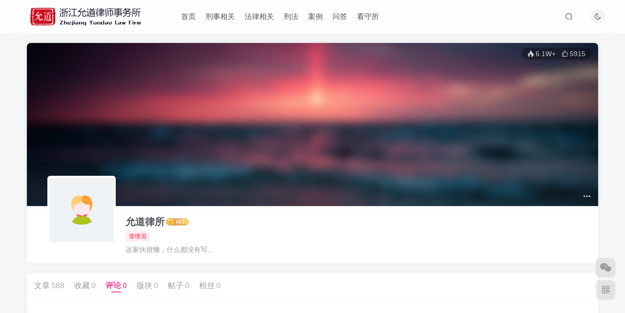

--- FILE ---
content_type: text/html; charset=UTF-8
request_url: https://www.yundaoxy.com/author/1?tab=comment
body_size: 8650
content:
<!DOCTYPE HTML>
<html lang="zh-CN">
<head>
	<meta charset="UTF-8">
	<link rel="dns-prefetch" href="//apps.bdimg.com">
	<meta http-equiv="X-UA-Compatible" content="IE=edge,chrome=1">
	<meta name="viewport" content="width=device-width, initial-scale=1.0, user-scalable=0, minimum-scale=1.0, maximum-scale=0.0, viewport-fit=cover">
	<meta http-equiv="Cache-Control" content="no-transform" />
	<meta http-equiv="Cache-Control" content="no-siteapp" />
	<meta name='robots' content='max-image-preview:large' />
<title>允道律所_允道律所</title><meta name="keywords" content="允道律所">
<meta name="description" content="允道律所&#039;允道律所&#039;">
<link rel="canonical" href="https://www.yundaoxy.com/author/1?tab=comment" /><link rel='dns-prefetch' href='//www.yundaoxy.com' />
<link rel='stylesheet' id='wp-block-library-css' href='https://www.yundaoxy.com/wp-includes/css/dist/block-library/style.min.css?ver=6.4.2' type='text/css' media='all' />
<style id='classic-theme-styles-inline-css' type='text/css'>
/*! This file is auto-generated */
.wp-block-button__link{color:#fff;background-color:#32373c;border-radius:9999px;box-shadow:none;text-decoration:none;padding:calc(.667em + 2px) calc(1.333em + 2px);font-size:1.125em}.wp-block-file__button{background:#32373c;color:#fff;text-decoration:none}
</style>
<style id='global-styles-inline-css' type='text/css'>
body{--wp--preset--color--black: #000000;--wp--preset--color--cyan-bluish-gray: #abb8c3;--wp--preset--color--white: #ffffff;--wp--preset--color--pale-pink: #f78da7;--wp--preset--color--vivid-red: #cf2e2e;--wp--preset--color--luminous-vivid-orange: #ff6900;--wp--preset--color--luminous-vivid-amber: #fcb900;--wp--preset--color--light-green-cyan: #7bdcb5;--wp--preset--color--vivid-green-cyan: #00d084;--wp--preset--color--pale-cyan-blue: #8ed1fc;--wp--preset--color--vivid-cyan-blue: #0693e3;--wp--preset--color--vivid-purple: #9b51e0;--wp--preset--gradient--vivid-cyan-blue-to-vivid-purple: linear-gradient(135deg,rgba(6,147,227,1) 0%,rgb(155,81,224) 100%);--wp--preset--gradient--light-green-cyan-to-vivid-green-cyan: linear-gradient(135deg,rgb(122,220,180) 0%,rgb(0,208,130) 100%);--wp--preset--gradient--luminous-vivid-amber-to-luminous-vivid-orange: linear-gradient(135deg,rgba(252,185,0,1) 0%,rgba(255,105,0,1) 100%);--wp--preset--gradient--luminous-vivid-orange-to-vivid-red: linear-gradient(135deg,rgba(255,105,0,1) 0%,rgb(207,46,46) 100%);--wp--preset--gradient--very-light-gray-to-cyan-bluish-gray: linear-gradient(135deg,rgb(238,238,238) 0%,rgb(169,184,195) 100%);--wp--preset--gradient--cool-to-warm-spectrum: linear-gradient(135deg,rgb(74,234,220) 0%,rgb(151,120,209) 20%,rgb(207,42,186) 40%,rgb(238,44,130) 60%,rgb(251,105,98) 80%,rgb(254,248,76) 100%);--wp--preset--gradient--blush-light-purple: linear-gradient(135deg,rgb(255,206,236) 0%,rgb(152,150,240) 100%);--wp--preset--gradient--blush-bordeaux: linear-gradient(135deg,rgb(254,205,165) 0%,rgb(254,45,45) 50%,rgb(107,0,62) 100%);--wp--preset--gradient--luminous-dusk: linear-gradient(135deg,rgb(255,203,112) 0%,rgb(199,81,192) 50%,rgb(65,88,208) 100%);--wp--preset--gradient--pale-ocean: linear-gradient(135deg,rgb(255,245,203) 0%,rgb(182,227,212) 50%,rgb(51,167,181) 100%);--wp--preset--gradient--electric-grass: linear-gradient(135deg,rgb(202,248,128) 0%,rgb(113,206,126) 100%);--wp--preset--gradient--midnight: linear-gradient(135deg,rgb(2,3,129) 0%,rgb(40,116,252) 100%);--wp--preset--font-size--small: 13px;--wp--preset--font-size--medium: 20px;--wp--preset--font-size--large: 36px;--wp--preset--font-size--x-large: 42px;--wp--preset--spacing--20: 0.44rem;--wp--preset--spacing--30: 0.67rem;--wp--preset--spacing--40: 1rem;--wp--preset--spacing--50: 1.5rem;--wp--preset--spacing--60: 2.25rem;--wp--preset--spacing--70: 3.38rem;--wp--preset--spacing--80: 5.06rem;--wp--preset--shadow--natural: 6px 6px 9px rgba(0, 0, 0, 0.2);--wp--preset--shadow--deep: 12px 12px 50px rgba(0, 0, 0, 0.4);--wp--preset--shadow--sharp: 6px 6px 0px rgba(0, 0, 0, 0.2);--wp--preset--shadow--outlined: 6px 6px 0px -3px rgba(255, 255, 255, 1), 6px 6px rgba(0, 0, 0, 1);--wp--preset--shadow--crisp: 6px 6px 0px rgba(0, 0, 0, 1);}:where(.is-layout-flex){gap: 0.5em;}:where(.is-layout-grid){gap: 0.5em;}body .is-layout-flow > .alignleft{float: left;margin-inline-start: 0;margin-inline-end: 2em;}body .is-layout-flow > .alignright{float: right;margin-inline-start: 2em;margin-inline-end: 0;}body .is-layout-flow > .aligncenter{margin-left: auto !important;margin-right: auto !important;}body .is-layout-constrained > .alignleft{float: left;margin-inline-start: 0;margin-inline-end: 2em;}body .is-layout-constrained > .alignright{float: right;margin-inline-start: 2em;margin-inline-end: 0;}body .is-layout-constrained > .aligncenter{margin-left: auto !important;margin-right: auto !important;}body .is-layout-constrained > :where(:not(.alignleft):not(.alignright):not(.alignfull)){max-width: var(--wp--style--global--content-size);margin-left: auto !important;margin-right: auto !important;}body .is-layout-constrained > .alignwide{max-width: var(--wp--style--global--wide-size);}body .is-layout-flex{display: flex;}body .is-layout-flex{flex-wrap: wrap;align-items: center;}body .is-layout-flex > *{margin: 0;}body .is-layout-grid{display: grid;}body .is-layout-grid > *{margin: 0;}:where(.wp-block-columns.is-layout-flex){gap: 2em;}:where(.wp-block-columns.is-layout-grid){gap: 2em;}:where(.wp-block-post-template.is-layout-flex){gap: 1.25em;}:where(.wp-block-post-template.is-layout-grid){gap: 1.25em;}.has-black-color{color: var(--wp--preset--color--black) !important;}.has-cyan-bluish-gray-color{color: var(--wp--preset--color--cyan-bluish-gray) !important;}.has-white-color{color: var(--wp--preset--color--white) !important;}.has-pale-pink-color{color: var(--wp--preset--color--pale-pink) !important;}.has-vivid-red-color{color: var(--wp--preset--color--vivid-red) !important;}.has-luminous-vivid-orange-color{color: var(--wp--preset--color--luminous-vivid-orange) !important;}.has-luminous-vivid-amber-color{color: var(--wp--preset--color--luminous-vivid-amber) !important;}.has-light-green-cyan-color{color: var(--wp--preset--color--light-green-cyan) !important;}.has-vivid-green-cyan-color{color: var(--wp--preset--color--vivid-green-cyan) !important;}.has-pale-cyan-blue-color{color: var(--wp--preset--color--pale-cyan-blue) !important;}.has-vivid-cyan-blue-color{color: var(--wp--preset--color--vivid-cyan-blue) !important;}.has-vivid-purple-color{color: var(--wp--preset--color--vivid-purple) !important;}.has-black-background-color{background-color: var(--wp--preset--color--black) !important;}.has-cyan-bluish-gray-background-color{background-color: var(--wp--preset--color--cyan-bluish-gray) !important;}.has-white-background-color{background-color: var(--wp--preset--color--white) !important;}.has-pale-pink-background-color{background-color: var(--wp--preset--color--pale-pink) !important;}.has-vivid-red-background-color{background-color: var(--wp--preset--color--vivid-red) !important;}.has-luminous-vivid-orange-background-color{background-color: var(--wp--preset--color--luminous-vivid-orange) !important;}.has-luminous-vivid-amber-background-color{background-color: var(--wp--preset--color--luminous-vivid-amber) !important;}.has-light-green-cyan-background-color{background-color: var(--wp--preset--color--light-green-cyan) !important;}.has-vivid-green-cyan-background-color{background-color: var(--wp--preset--color--vivid-green-cyan) !important;}.has-pale-cyan-blue-background-color{background-color: var(--wp--preset--color--pale-cyan-blue) !important;}.has-vivid-cyan-blue-background-color{background-color: var(--wp--preset--color--vivid-cyan-blue) !important;}.has-vivid-purple-background-color{background-color: var(--wp--preset--color--vivid-purple) !important;}.has-black-border-color{border-color: var(--wp--preset--color--black) !important;}.has-cyan-bluish-gray-border-color{border-color: var(--wp--preset--color--cyan-bluish-gray) !important;}.has-white-border-color{border-color: var(--wp--preset--color--white) !important;}.has-pale-pink-border-color{border-color: var(--wp--preset--color--pale-pink) !important;}.has-vivid-red-border-color{border-color: var(--wp--preset--color--vivid-red) !important;}.has-luminous-vivid-orange-border-color{border-color: var(--wp--preset--color--luminous-vivid-orange) !important;}.has-luminous-vivid-amber-border-color{border-color: var(--wp--preset--color--luminous-vivid-amber) !important;}.has-light-green-cyan-border-color{border-color: var(--wp--preset--color--light-green-cyan) !important;}.has-vivid-green-cyan-border-color{border-color: var(--wp--preset--color--vivid-green-cyan) !important;}.has-pale-cyan-blue-border-color{border-color: var(--wp--preset--color--pale-cyan-blue) !important;}.has-vivid-cyan-blue-border-color{border-color: var(--wp--preset--color--vivid-cyan-blue) !important;}.has-vivid-purple-border-color{border-color: var(--wp--preset--color--vivid-purple) !important;}.has-vivid-cyan-blue-to-vivid-purple-gradient-background{background: var(--wp--preset--gradient--vivid-cyan-blue-to-vivid-purple) !important;}.has-light-green-cyan-to-vivid-green-cyan-gradient-background{background: var(--wp--preset--gradient--light-green-cyan-to-vivid-green-cyan) !important;}.has-luminous-vivid-amber-to-luminous-vivid-orange-gradient-background{background: var(--wp--preset--gradient--luminous-vivid-amber-to-luminous-vivid-orange) !important;}.has-luminous-vivid-orange-to-vivid-red-gradient-background{background: var(--wp--preset--gradient--luminous-vivid-orange-to-vivid-red) !important;}.has-very-light-gray-to-cyan-bluish-gray-gradient-background{background: var(--wp--preset--gradient--very-light-gray-to-cyan-bluish-gray) !important;}.has-cool-to-warm-spectrum-gradient-background{background: var(--wp--preset--gradient--cool-to-warm-spectrum) !important;}.has-blush-light-purple-gradient-background{background: var(--wp--preset--gradient--blush-light-purple) !important;}.has-blush-bordeaux-gradient-background{background: var(--wp--preset--gradient--blush-bordeaux) !important;}.has-luminous-dusk-gradient-background{background: var(--wp--preset--gradient--luminous-dusk) !important;}.has-pale-ocean-gradient-background{background: var(--wp--preset--gradient--pale-ocean) !important;}.has-electric-grass-gradient-background{background: var(--wp--preset--gradient--electric-grass) !important;}.has-midnight-gradient-background{background: var(--wp--preset--gradient--midnight) !important;}.has-small-font-size{font-size: var(--wp--preset--font-size--small) !important;}.has-medium-font-size{font-size: var(--wp--preset--font-size--medium) !important;}.has-large-font-size{font-size: var(--wp--preset--font-size--large) !important;}.has-x-large-font-size{font-size: var(--wp--preset--font-size--x-large) !important;}
.wp-block-navigation a:where(:not(.wp-element-button)){color: inherit;}
:where(.wp-block-post-template.is-layout-flex){gap: 1.25em;}:where(.wp-block-post-template.is-layout-grid){gap: 1.25em;}
:where(.wp-block-columns.is-layout-flex){gap: 2em;}:where(.wp-block-columns.is-layout-grid){gap: 2em;}
.wp-block-pullquote{font-size: 1.5em;line-height: 1.6;}
</style>
<link rel='stylesheet' id='_bootstrap-css' href='https://www.yundaoxy.com/wp-content/themes/zibll/css/bootstrap.min.css?ver=7.5.1' type='text/css' media='all' />
<link rel='stylesheet' id='_fontawesome-css' href='https://www.yundaoxy.com/wp-content/themes/zibll/css/font-awesome.min.css?ver=7.5.1' type='text/css' media='all' />
<link rel='stylesheet' id='_main-css' href='https://www.yundaoxy.com/wp-content/themes/zibll/css/main.min.css?ver=7.5.1' type='text/css' media='all' />
<link rel='stylesheet' id='_forums-css' href='https://www.yundaoxy.com/wp-content/themes/zibll/inc/functions/bbs/assets/css/main.min.css?ver=7.5.1' type='text/css' media='all' />
<script type="text/javascript" src="https://www.yundaoxy.com/wp-content/themes/zibll/js/libs/jquery.min.js?ver=7.5.1" id="jquery-js"></script>
<link rel='shortcut icon' href='https://www.yundaoxy.com/wp-content/uploads/2023/12/ydls.png'><link rel='icon' href='https://www.yundaoxy.com/wp-content/uploads/2023/12/ydls.png'><link rel='apple-touch-icon-precomposed' href='https://www.yundaoxy.com/wp-content/themes/zibll/img/icon.png'><meta name='msapplication-TileImage' content='https://www.yundaoxy.com/wp-content/themes/zibll/img/icon.png'><style>body{--theme-color:#f04494;--focus-shadow-color:rgba(240,68,148,.4);--focus-color-opacity1:rgba(240,68,148,.1);--mian-max-width:1200px;}.enlighter-default .enlighter{max-height:400px;overflow-y:auto !important;}@media (max-width:640px) {
		.meta-right .meta-like{
			display: unset !important;
		}
	}</style>
<!--HEADER_CODE_START-->
<meta name="baidu-site-verification" content="codeva-MtFqiqzQQ2" />
<!--HEADER_CODE_END-->
<meta name='apple-mobile-web-app-title' content='允道律所'><!--[if IE]><script src="https://www.yundaoxy.com/wp-content/themes/zibll/js/libs/html5.min.js"></script><![endif]-->	</head>
<body class="archive author author-yundaowp999 author-1 white-theme nav-fixed site-layout-1">
			    <header class="header header-layout-1">
        <nav class="navbar navbar-top center">
            <div class="container-fluid container-header">
                <div class="navbar-header">
			<div class="navbar-brand"><a class="navbar-logo" href="https://www.yundaoxy.com"><img src="https://www.yundaoxy.com/wp-content/uploads/2023/12/未标题-1.png" switch-src="https://www.yundaoxy.com/wp-content/uploads/2023/12/未标题-1.png" alt="杭州看守所_杭州刑事律所_刑事辩护律师会见取保_允道律所" >
			</a></div>
			<button type="button" data-toggle-class="mobile-navbar-show" data-target="body" class="navbar-toggle"><i class="em12 css-icon i-menu"><i></i></i></button><a class="main-search-btn navbar-toggle" href="javascript:;"><svg class="icon" aria-hidden="true"><use xlink:href="#icon-search"></use></svg></a>
		</div>                <div class="collapse navbar-collapse">
                    <ul class="nav navbar-nav"><li id="menu-item-13" class="menu-item menu-item-type-custom menu-item-object-custom menu-item-home menu-item-13"><a href="https://www.yundaoxy.com/">首页</a></li>
<li id="menu-item-12" class="menu-item menu-item-type-taxonomy menu-item-object-category menu-item-12"><a href="https://www.yundaoxy.com/xsxg">刑事相关</a></li>
<li id="menu-item-29" class="menu-item menu-item-type-taxonomy menu-item-object-category menu-item-29"><a href="https://www.yundaoxy.com/flxg">法律相关</a></li>
<li id="menu-item-231" class="menu-item menu-item-type-taxonomy menu-item-object-category menu-item-231"><a href="https://www.yundaoxy.com/xf">刑法</a></li>
<li id="menu-item-2532" class="menu-item menu-item-type-taxonomy menu-item-object-category menu-item-2532"><a href="https://www.yundaoxy.com/al">案例</a></li>
<li id="menu-item-926" class="menu-item menu-item-type-taxonomy menu-item-object-category menu-item-926"><a href="https://www.yundaoxy.com/wenda">问答</a></li>
<li id="menu-item-927" class="menu-item menu-item-type-taxonomy menu-item-object-category menu-item-927"><a href="https://www.yundaoxy.com/kss">看守所</a></li>
</ul><div class="navbar-form navbar-right hide show-nav-but" style="margin-right:-10px;"><a data-toggle-class data-target=".nav.navbar-nav" href="javascript:;" class="but"><svg class="" aria-hidden="true" data-viewBox="0 0 1024 1024" viewBox="0 0 1024 1024"><use xlink:href="#icon-menu_2"></use></svg></a></div><div class="navbar-form navbar-right"><a href="javascript:;" class="toggle-theme toggle-radius"><i class="fa fa-toggle-theme"></i></a></div><div class="navbar-form navbar-right">
					<ul class="list-inline splitters relative">
						<li class="relative"><a class="main-search-btn btn nav-search-btn" href="javascript:;"><svg class="icon" aria-hidden="true"><use xlink:href="#icon-search"></use></svg></a></li>
					</ul>
				</div>                </div>
            </div>
        </nav>
    </header>

    <div class="mobile-header">
        <nav mini-touch="mobile-nav" touch-direction="left" class="mobile-navbar visible-xs-block scroll-y mini-scrollbar left">
            <a href="javascript:;" class="toggle-theme toggle-radius"><i class="fa fa-toggle-theme"></i></a><ul class="mobile-menus theme-box"><li class="menu-item menu-item-type-custom menu-item-object-custom menu-item-home menu-item-13"><a href="https://www.yundaoxy.com/">首页</a></li>
<li class="menu-item menu-item-type-taxonomy menu-item-object-category menu-item-12"><a href="https://www.yundaoxy.com/xsxg">刑事相关</a></li>
<li class="menu-item menu-item-type-taxonomy menu-item-object-category menu-item-29"><a href="https://www.yundaoxy.com/flxg">法律相关</a></li>
<li class="menu-item menu-item-type-taxonomy menu-item-object-category menu-item-231"><a href="https://www.yundaoxy.com/xf">刑法</a></li>
<li class="menu-item menu-item-type-taxonomy menu-item-object-category menu-item-2532"><a href="https://www.yundaoxy.com/al">案例</a></li>
<li class="menu-item menu-item-type-taxonomy menu-item-object-category menu-item-926"><a href="https://www.yundaoxy.com/wenda">问答</a></li>
<li class="menu-item menu-item-type-taxonomy menu-item-object-category menu-item-927"><a href="https://www.yundaoxy.com/kss">看守所</a></li>
</ul><div class="posts-nav-box" data-title="文章目录"></div><div class="mobile-nav-widget"></div>        </nav>
        <div class="fixed-body" data-toggle-class="mobile-navbar-show" data-target="body"></div>
    </div>
    
<main>
	<div class="container">
		<div class="author-header mb20 radius8 main-shadow main-bg full-widget-sm"><div class="page-cover"><img  class="lazyload fit-cover user-cover user-cover-id-1" src="https://www.yundaoxy.com/wp-content/themes/zibll/img/thumbnail-lg.svg" data-src="https://www.yundaoxy.com/wp-content/themes/zibll/img/user_t.jpg" alt="用户封面"><div class="absolute linear-mask"></div><div class="flex ac single-metabox cover-meta abs-right"><div class="post-metas"><item><a data-toggle="tooltip" data-original-title="人气值 6.1W+"><svg class="icon" aria-hidden="true"><use xlink:href="#icon-hot"></use></svg>6.1W+</a></item><item><a data-toggle="tooltip" data-original-title="获得5915个点赞"><svg class="icon" aria-hidden="true"><use xlink:href="#icon-like"></use></svg>5915</a></item></div></div><div class="abs-center right-bottom padding-6 cover-btns"><span class="dropup pull-right"><a href="javascript:;" class="item mr3 toggle-radius" data-toggle="dropdown"><svg class="icon" aria-hidden="true"><use xlink:href="#icon-menu_2"></use></svg></a><ul class="dropdown-menu"><li><a data-class="modal-mini" mobile-bottom="true" data-height="330" data-remote="https://www.yundaoxy.com/wp-admin/admin-ajax.php?action=user_details_data_modal&#038;id=1" class="user-details-link " href="javascript:;" data-toggle="RefreshModal"><svg class="mr6" aria-hidden="true"><use xlink:href="#icon-user"></use></svg>更多资料</a></li><li><a search-user="1" search-trem="null" search-placeholder="在用户[允道律所]中搜索内容" class="main-search-btn" href="javascript:;"><svg class="mr6" aria-hidden="true"><use xlink:href="#icon-search"></use></svg>搜索内容</a></li></ul></span></div></div><div class="header-content"><div class="flex header-info relative hh"><div class="flex0 header-avatar"><span class="avatar-img"><img alt="允道律所的头像_允道律所" src="https://www.yundaoxy.com/wp-content/themes/zibll/img/avatar-default.png" data-src="//www.yundaoxy.com/wp-content/themes/zibll/img/avatar-default.png" class="alone-imgbox-img lazyload avatar avatar-id-1"></span></div><div class="flex1"><div class="em12 name"><name class="flex ac flex1"><a class="display-name text-ellipsis " href="https://www.yundaoxy.com/author/1">允道律所</a><img  class="lazyload img-icon ml3" src="https://www.yundaoxy.com/wp-content/themes/zibll/img/thumbnail-null.svg" data-src="https://www.yundaoxy.com/wp-content/themes/zibll/img/user-level-3.png" data-toggle="tooltip" title="LV3" alt="等级-LV3_允道律所"></name></div><div class="user-identity flex ac hh"><span class="badg c-red">管理员</span></div><div class="mt6 desc muted-2-color">这家伙很懒，什么都没有写...</div></div><div class="header-btns flex0 flex ac"></div></div></div></div><div class="fluid-widget"></div><div class="author-tab zib-widget"><div class="affix-header-sm" offset-top="6"><ul class="list-inline scroll-x mini-scrollbar tab-nav-theme"><li><a data-route="https://www.yundaoxy.com/author/1?tab=post" href="https://www.yundaoxy.com/author/1?tab=post" data-toggle="tab" data-ajax data-target="#author-tab-post">文章<count class="opacity8 ml3">588</count></a></li><li><a data-route="https://www.yundaoxy.com/author/1?tab=favorite" href="https://www.yundaoxy.com/author/1?tab=favorite" data-toggle="tab" data-ajax data-target="#author-tab-favorite">收藏<count class="opacity8 ml3">0</count></a></li><li class="active"><a data-route="https://www.yundaoxy.com/author/1?tab=comment" href="https://www.yundaoxy.com/author/1?tab=comment" data-toggle="tab" data-ajax data-target="#author-tab-comment">评论<count class="opacity8 ml3">0</count></a></li><li><a data-route="https://www.yundaoxy.com/author/1?tab=plate" href="https://www.yundaoxy.com/author/1?tab=plate" data-toggle="tab" data-ajax data-target="#author-tab-plate">版块<count class="opacity8 ml3">0</count></a></li><li><a data-route="https://www.yundaoxy.com/author/1?tab=forum" href="https://www.yundaoxy.com/author/1?tab=forum" data-toggle="tab" data-ajax data-target="#author-tab-forum">帖子<count class="opacity8 ml3">0</count></a></li><li><a data-route="https://www.yundaoxy.com/author/1?tab=follow" href="https://www.yundaoxy.com/author/1?tab=follow" data-toggle="tab" data-ajax data-target="#author-tab-follow">粉丝<count class="opacity8 ml3">0</count></a></li></ul></div><div class="tab-content main-tab-content"><div class="ajaxpager tab-pane fade" id="author-tab-post"><span class="post_ajax_trigger hide"><a href="https://www.yundaoxy.com/author/1?tab=post" class="ajax_load ajax-next ajax-open"></a></span><div class="post_ajax_loader"><div class="posts-item flex"><div class="post-graphic"><div class="radius8 item-thumbnail placeholder"></div> </div><div class="item-body flex xx flex1 jsb"> <p class="placeholder t1"></p> <h4 class="item-excerpt placeholder k1"></h4><p class="placeholder k2"></p><i><i class="placeholder s1"></i><i class="placeholder s1 ml10"></i></i></div></div><div class="posts-item flex"><div class="post-graphic"><div class="radius8 item-thumbnail placeholder"></div> </div><div class="item-body flex xx flex1 jsb"> <p class="placeholder t1"></p> <h4 class="item-excerpt placeholder k1"></h4><p class="placeholder k2"></p><i><i class="placeholder s1"></i><i class="placeholder s1 ml10"></i></i></div></div><div class="posts-item flex"><div class="post-graphic"><div class="radius8 item-thumbnail placeholder"></div> </div><div class="item-body flex xx flex1 jsb"> <p class="placeholder t1"></p> <h4 class="item-excerpt placeholder k1"></h4><p class="placeholder k2"></p><i><i class="placeholder s1"></i><i class="placeholder s1 ml10"></i></i></div></div><div class="posts-item flex"><div class="post-graphic"><div class="radius8 item-thumbnail placeholder"></div> </div><div class="item-body flex xx flex1 jsb"> <p class="placeholder t1"></p> <h4 class="item-excerpt placeholder k1"></h4><p class="placeholder k2"></p><i><i class="placeholder s1"></i><i class="placeholder s1 ml10"></i></i></div></div></div></div><div class="ajaxpager tab-pane fade" id="author-tab-favorite"><span class="post_ajax_trigger hide"><a href="https://www.yundaoxy.com/author/1?tab=favorite" class="ajax_load ajax-next ajax-open"></a></span><div class="post_ajax_loader"><div class="posts-item flex"><div class="post-graphic"><div class="radius8 item-thumbnail placeholder"></div> </div><div class="item-body flex xx flex1 jsb"> <p class="placeholder t1"></p> <h4 class="item-excerpt placeholder k1"></h4><p class="placeholder k2"></p><i><i class="placeholder s1"></i><i class="placeholder s1 ml10"></i></i></div></div><div class="posts-item flex"><div class="post-graphic"><div class="radius8 item-thumbnail placeholder"></div> </div><div class="item-body flex xx flex1 jsb"> <p class="placeholder t1"></p> <h4 class="item-excerpt placeholder k1"></h4><p class="placeholder k2"></p><i><i class="placeholder s1"></i><i class="placeholder s1 ml10"></i></i></div></div><div class="posts-item flex"><div class="post-graphic"><div class="radius8 item-thumbnail placeholder"></div> </div><div class="item-body flex xx flex1 jsb"> <p class="placeholder t1"></p> <h4 class="item-excerpt placeholder k1"></h4><p class="placeholder k2"></p><i><i class="placeholder s1"></i><i class="placeholder s1 ml10"></i></i></div></div><div class="posts-item flex"><div class="post-graphic"><div class="radius8 item-thumbnail placeholder"></div> </div><div class="item-body flex xx flex1 jsb"> <p class="placeholder t1"></p> <h4 class="item-excerpt placeholder k1"></h4><p class="placeholder k2"></p><i><i class="placeholder s1"></i><i class="placeholder s1 ml10"></i></i></div></div></div></div><div class="ajaxpager tab-pane fade in active" id="author-tab-comment"><div class="text-center ajax-item " style="padding:60px 0;"><img style="width:280px;opacity: .7;" src="https://www.yundaoxy.com/wp-content/themes/zibll/img/null.svg"><p style="margin-top:60px;" class="em09 muted-3-color separator">暂无评论内容</p></div><div class="ajax-pag hide"><div class="next-page ajax-next"><a href="#"></a></div></div></div><div class="ajaxpager tab-pane fade" id="author-tab-plate"><span class="post_ajax_trigger hide"><a href="https://www.yundaoxy.com/author/1?tab=plate" class="ajax_load ajax-next ajax-open"></a></span><div class="post_ajax_loader"><div class="plate-lists"><div class="plate-item"><div class="plate-thumb"><div style="height: 100%;" class="placeholder radius"></div></div><div class="item-info"><div class="placeholder k1"></div><div style="height: 30px;" class="placeholder k2 hide-sm mt10"></div><div class="placeholder s1 mt10"></div></div></div><div class="plate-item"><div class="plate-thumb"><div style="height: 100%;" class="placeholder radius"></div></div><div class="item-info"><div class="placeholder k1"></div><div style="height: 30px;" class="placeholder k2 hide-sm mt10"></div><div class="placeholder s1 mt10"></div></div></div><div class="plate-item"><div class="plate-thumb"><div style="height: 100%;" class="placeholder radius"></div></div><div class="item-info"><div class="placeholder k1"></div><div style="height: 30px;" class="placeholder k2 hide-sm mt10"></div><div class="placeholder s1 mt10"></div></div></div><div class="plate-item"><div class="plate-thumb"><div style="height: 100%;" class="placeholder radius"></div></div><div class="item-info"><div class="placeholder k1"></div><div style="height: 30px;" class="placeholder k2 hide-sm mt10"></div><div class="placeholder s1 mt10"></div></div></div></div><div class="plate-lists"><div class="plate-item"><div class="plate-thumb"><div style="height: 100%;" class="placeholder radius"></div></div><div class="item-info"><div class="placeholder k1"></div><div style="height: 30px;" class="placeholder k2 hide-sm mt10"></div><div class="placeholder s1 mt10"></div></div></div><div class="plate-item"><div class="plate-thumb"><div style="height: 100%;" class="placeholder radius"></div></div><div class="item-info"><div class="placeholder k1"></div><div style="height: 30px;" class="placeholder k2 hide-sm mt10"></div><div class="placeholder s1 mt10"></div></div></div><div class="plate-item"><div class="plate-thumb"><div style="height: 100%;" class="placeholder radius"></div></div><div class="item-info"><div class="placeholder k1"></div><div style="height: 30px;" class="placeholder k2 hide-sm mt10"></div><div class="placeholder s1 mt10"></div></div></div><div class="plate-item"><div class="plate-thumb"><div style="height: 100%;" class="placeholder radius"></div></div><div class="item-info"><div class="placeholder k1"></div><div style="height: 30px;" class="placeholder k2 hide-sm mt10"></div><div class="placeholder s1 mt10"></div></div></div></div></div></div><div class="ajaxpager tab-pane fade" id="author-tab-forum"><span class="post_ajax_trigger hide"><a href="https://www.yundaoxy.com/author/1?tab=forum" class="ajax_load ajax-next ajax-open"></a></span><div class="post_ajax_loader"><posts class="forum-posts detail"><div class="user-info flex ac mb6"><div class="avatar-img"><div style="width: 100%;height: 100%;" class="placeholder radius"></div></div><div class="flex1 ml10"><div class="placeholder   k1" style="height: 15px;"></div><div class="placeholder s1 mt6"></div></div></div><h2 style="height: 40px;margin-top: 0;" class="forum-title placeholder k2"></h2><div class="flex ac jsb mt10"><i><i class="placeholder s1"></i><i class="placeholder s1 ml10"></i></i><i><i class="placeholder s1 ml10"></i></i></div></posts><posts class="forum-posts detail"><div class="user-info flex ac mb6"><div class="avatar-img"><div style="width: 100%;height: 100%;" class="placeholder radius"></div></div><div class="flex1 ml10"><div class="placeholder   k1" style="height: 15px;"></div><div class="placeholder s1 mt6"></div></div></div><h2 style="height: 40px;margin-top: 0;" class="forum-title placeholder k2"></h2><div class="flex ac jsb mt10"><i><i class="placeholder s1"></i><i class="placeholder s1 ml10"></i></i><i><i class="placeholder s1 ml10"></i></i></div></posts><posts class="forum-posts detail"><div class="user-info flex ac mb6"><div class="avatar-img"><div style="width: 100%;height: 100%;" class="placeholder radius"></div></div><div class="flex1 ml10"><div class="placeholder   k1" style="height: 15px;"></div><div class="placeholder s1 mt6"></div></div></div><h2 style="height: 40px;margin-top: 0;" class="forum-title placeholder k2"></h2><div class="flex ac jsb mt10"><i><i class="placeholder s1"></i><i class="placeholder s1 ml10"></i></i><i><i class="placeholder s1 ml10"></i></i></div></posts><posts class="forum-posts detail"><div class="user-info flex ac mb6"><div class="avatar-img"><div style="width: 100%;height: 100%;" class="placeholder radius"></div></div><div class="flex1 ml10"><div class="placeholder   k1" style="height: 15px;"></div><div class="placeholder s1 mt6"></div></div></div><h2 style="height: 40px;margin-top: 0;" class="forum-title placeholder k2"></h2><div class="flex ac jsb mt10"><i><i class="placeholder s1"></i><i class="placeholder s1 ml10"></i></i><i><i class="placeholder s1 ml10"></i></i></div></posts></div></div><div class="ajaxpager tab-pane fade text-center" id="author-tab-follow"><span class="post_ajax_trigger hide"><a href="https://www.yundaoxy.com/author/1?tab=follow" class="ajax_load ajax-next ajax-open"></a></span><div class="post_ajax_loader"><div class="author-minicard radius8 flex ac" style="display: inline-flex;margin:5px 8px;"><div class="avatar-img mr10"><div class="avatar placeholder"></div></div><div class="flex1"><div class="placeholder k1 mb6"></div><i><i class="placeholder s1"></i><i class="placeholder s1 ml10"></i></i></div></div><div class="author-minicard radius8 flex ac" style="display: inline-flex;margin:5px 8px;"><div class="avatar-img mr10"><div class="avatar placeholder"></div></div><div class="flex1"><div class="placeholder k1 mb6"></div><i><i class="placeholder s1"></i><i class="placeholder s1 ml10"></i></i></div></div><div class="author-minicard radius8 flex ac" style="display: inline-flex;margin:5px 8px;"><div class="avatar-img mr10"><div class="avatar placeholder"></div></div><div class="flex1"><div class="placeholder k1 mb6"></div><i><i class="placeholder s1"></i><i class="placeholder s1 ml10"></i></i></div></div><div class="author-minicard radius8 flex ac" style="display: inline-flex;margin:5px 8px;"><div class="avatar-img mr10"><div class="avatar placeholder"></div></div><div class="flex1"><div class="placeholder k1 mb6"></div><i><i class="placeholder s1"></i><i class="placeholder s1 ml10"></i></i></div></div><div class="author-minicard radius8 flex ac" style="display: inline-flex;margin:5px 8px;"><div class="avatar-img mr10"><div class="avatar placeholder"></div></div><div class="flex1"><div class="placeholder k1 mb6"></div><i><i class="placeholder s1"></i><i class="placeholder s1 ml10"></i></i></div></div><div class="author-minicard radius8 flex ac" style="display: inline-flex;margin:5px 8px;"><div class="avatar-img mr10"><div class="avatar placeholder"></div></div><div class="flex1"><div class="placeholder k1 mb6"></div><i><i class="placeholder s1"></i><i class="placeholder s1 ml10"></i></i></div></div></div></div></div></div>	</div>
	<div class="container fluid-widget"></div></main>
<footer class="footer">
		<div class="container-fluid container-footer">
		<ul class="list-inline"><li class="hidden-xs" style="max-width: 300px;"><p><a class="footer-logo" href="https://www.yundaoxy.com" title="杭州看守所_杭州刑事律所_刑事辩护律师会见取保_允道律所">
                    <img src="https://www.yundaoxy.com/wp-content/themes/zibll/img/thumbnail-sm.svg" data-src="https://www.yundaoxy.com/wp-content/uploads/2023/12/未标题-1.png" switch-src="https://www.yundaoxy.com/wp-content/themes/zibll/img/logo_dark.png" alt="杭州看守所_杭州刑事律所_刑事辩护律师会见取保_允道律所" class="lazyload" style="height: 40px;">
                </a></p><div class="footer-muted em09">浙江允道律师事务所（Zhejiang Yundao Law Firm）系经浙江省司法厅批准成立的律师事务所，近年来处理了大量的电信诈骗、网络犯罪、金融犯罪、职务犯罪、涉税犯罪以及传统犯罪等刑事案件。</div></li><li style="max-width: 550px;"><p class="fcode-links"><a href="https://www.yundaoxy.com/about">关于我们</a>
<a href="https://www.yundaoxy.com/contact">联系我们</a>
<a href="https://www.yundaoxy.com/copyright">版权说明</a>
</p><div class="footer-muted em09">Copyright © 2024 · <a href="https://www.yundaoxy.com">允道律所</a> · </div><div class="footer-contact mt10 hidden-xs"><a class="toggle-radius hover-show nowave" href="javascript:;"><svg class="icon" aria-hidden="true"><use xlink:href="#icon-d-wechat"></use></svg><div class="hover-show-con footer-wechat-img"><img style="box-shadow: 0 5px 10px rgba(0,0,0,.2); border-radius:4px;" height="100" class="lazyload" src="https://www.yundaoxy.com/wp-content/themes/zibll/img/thumbnail-sm.svg" data-src="https://www.yundaoxy.com/wp-content/uploads/2024/05/未标题-1.png" alt="扫一扫加微信_允道律所"></div></a></div></li><li class="hidden-xs"><div class="footer-miniimg" data-toggle="tooltip" title="扫码加微信">
            <p>
            <img class="lazyload" src="https://www.yundaoxy.com/wp-content/themes/zibll/img/thumbnail-sm.svg" data-src="https://www.yundaoxy.com/wp-content/uploads/2024/05/未标题-1.png" alt="扫码加微信_允道律所">
            </p>
            <span class="opacity8 em09">扫码加微信</span>
        </div></li></ul>	</div>
</footer>
    <script type="text/javascript">
        window._win = {
            views: '',
            www: 'https://www.yundaoxy.com',
            uri: 'https://www.yundaoxy.com/wp-content/themes/zibll',
            ver: '7.5.1',
            imgbox: '1',
            imgbox_type: 'group',
            imgbox_thumbs: '1',
            imgbox_zoom: '1',
            imgbox_full: '1',
            imgbox_play: '1',
            imgbox_down: '1',
            sign_type: 'modal',
            signin_url: 'https://www.yundaoxy.com/user-sign?tab=signin&redirect_to=https%3A%2F%2Fwww.yundaoxy.com%2Fauthor%2F1%3Ftab%3Dcomment',
            signup_url: 'https://www.yundaoxy.com/user-sign?tab=signup&redirect_to=https%3A%2F%2Fwww.yundaoxy.com%2Fauthor%2F1%3Ftab%3Dcomment',
            ajax_url: 'https://www.yundaoxy.com/wp-admin/admin-ajax.php',
            ajaxpager: '',
            ajax_trigger: '<i class="fa fa-angle-right"></i>加载更多',
            ajax_nomore: '没有更多内容了',
            qj_loading: '',
            highlight_kg: '1',
            highlight_hh: '',
            highlight_btn: '1',
            highlight_zt: 'enlighter',
            highlight_white_zt: 'enlighter',
            highlight_dark_zt: 'dracula',
            upload_img_size: '3',
            img_upload_multiple: '6',
            upload_video_size: '30',
            upload_file_size: '30',
            upload_ext: 'jpg|jpeg|jpe|gif|png|bmp|tiff|tif|webp|ico|heic|asf|asx|wmv|wmx|wm|avi|divx|flv|mov|qt|mpeg|mpg|mpe|mp4|m4v|ogv|webm|mkv|3gp|3gpp|3g2|3gp2|txt|asc|c|cc|h|srt|csv|tsv|ics|rtx|css|vtt|dfxp|mp3|m4a|m4b|aac|ra|ram|wav|ogg|oga|flac|mid|midi|wma|wax|mka|rtf|pdf|class|tar|zip|gz|gzip|rar|7z|psd|xcf|doc|pot|pps|ppt|wri|xla|xls|xlt|xlw|mdb|mpp|docx|docm|dotx|dotm|xlsx|xlsm|xlsb|xltx|xltm|xlam|pptx|pptm|ppsx|ppsm|potx|potm|ppam|sldx|sldm|onetoc|onetoc2|onetmp|onepkg|oxps|xps|odt|odp|ods|odg|odc|odb|odf|wp|wpd|key|numbers|pages',
            user_upload_nonce: '351827101c',
            is_split_upload: '1',
            split_minimum_size: '20',
            comment_upload_img: ''
        }
    </script>
<div class="float-right round position-bottom"><a class="float-btn service-wechat hover-show nowave" title="扫码添加微信" href="javascript:;"><i class="fa fa-wechat"></i><div class="hover-show-con dropdown-menu"><img class="radius4 relative" width="100%" class="lazyload" src="https://www.yundaoxy.com/wp-content/themes/zibll/img/thumbnail-sm.svg" data-src="https://www.yundaoxy.com/wp-content/uploads/2024/05/未标题-1.png"  alt="扫码添加微信_允道律所"></div></a><span class="float-btn qrcode-btn hover-show service-wechat"><i class="fa fa-qrcode"></i><div class="hover-show-con dropdown-menu"><div class="qrcode" data-size="100"></div><div class="mt6 px12 muted-color">在手机上浏览此页面</div></div></span><a class="float-btn ontop fade" data-toggle="tooltip" data-placement="left" title="返回顶部" href="javascript:(scrollTo());"><i class="fa fa-angle-up em12"></i></a></div><div mini-touch="nav_search" touch-direction="top" class="main-search fixed-body main-bg box-body navbar-search nopw-sm"><div class="container"><div class="mb20"><button class="close" data-toggle-class data-target=".navbar-search" ><svg class="ic-close" aria-hidden="true"><use xlink:href="#icon-close"></use></svg></button></div><div remote-box="https://www.yundaoxy.com/wp-admin/admin-ajax.php?action=search_box" load-click><div class="search-input"><p><i class="placeholder s1 mr6"></i><i class="placeholder s1 mr6"></i><i class="placeholder s1 mr6"></i></p><p class="placeholder k2"></p>
        <p class="placeholder t1"></p><p><i class="placeholder s1 mr6"></i><i class="placeholder s1 mr6"></i><i class="placeholder s1 mr6"></i><i class="placeholder s1 mr6"></i></p><p class="placeholder k1"></p><p class="placeholder t1"></p><p></p>
        <p class="placeholder k1" style="height: 80px;"></p>
        </div></div></div></div><footer class="footer text-center"><a class="but c-blue" data-toggle="tooltip" title="完成主题授权后，此处内容会自动消失" target="_blank" href="https://zibll.com">本站主题由Zibll子比主题强力驱动</a><a class="but c-red ml10" target="_blank" href="http://wpa.qq.com/msgrd?v=3&uin=770349780&site=qq&menu=yes">联系作者</a></footer><script type="text/javascript" src="https://www.yundaoxy.com/wp-content/themes/zibll/js/libs/bootstrap.min.js?ver=7.5.1" id="bootstrap-js"></script>
<script type="text/javascript" src="https://www.yundaoxy.com/wp-content/themes/zibll/js/loader.js?ver=7.5.1" id="_loader-js"></script>
<script type="text/javascript" src="https://www.yundaoxy.com/wp-content/themes/zibll/inc/functions/bbs/assets/js/main.min.js?ver=7.5.1" id="forums-js"></script>
<!--FOOTER_CODE_START-->
<script>
var _hmt = _hmt || [];
(function() {
  var hm = document.createElement("script");
  hm.src = "https://hm.baidu.com/hm.js?8e391e7047dc0bb85141f3b79387a31a";
  var s = document.getElementsByTagName("script")[0]; 
  s.parentNode.insertBefore(hm, s);
})();
</script>

<!--FOOTER_CODE_END-->
    <script type="text/javascript">
        console.log("数据库查询：33次 | 页面生成耗时：336.271ms");
    </script>

</body>
</html>

--- FILE ---
content_type: text/html; charset=UTF-8
request_url: https://www.yundaoxy.com/wp-admin/admin-ajax.php?action=search_box
body_size: 1373
content:
<div class="search-input"><form method="get" class="padding-10 search-form" action="https://www.yundaoxy.com/"><div class="line-form"><div class="option-dropdown splitters-this-r search-drop"><div class="dropdown"><a href="javascript:;" class="padding-h10" data-toggle="dropdown"><span name="type">文章</span><i class="fa ml6 fa-sort opacity5" aria-hidden="true"></i></a><ul class="dropdown-menu"><li><a href="javascript:;" class="text-ellipsis" data-for="type" data-value="post">文章</a></li><li><a href="javascript:;" class="text-ellipsis" data-for="type" data-value="user">用户</a></li><li><a href="javascript:;" class="text-ellipsis" data-for="type" data-value="plate">版块</a></li><li><a href="javascript:;" class="text-ellipsis" data-for="type" data-value="forum">帖子</a></li></ul></div></div><div class="search-input-text">
                <input type="text" name="s" class="line-form-input" tabindex="1" value=""><i class="line-form-line"></i>
                <div class="scale-placeholder" default="开启精彩搜索">开启精彩搜索</div>
                <div class="abs-right muted-color"><button type="submit" tabindex="2" class="null"><svg class="icon" aria-hidden="true"><use xlink:href="#icon-search"></use></svg></button>
                </div>
            </div><input type="hidden" name="type" value="post"></div></form><div class="padding-10 relates relates-thumb">
        <p class="muted-color">热门文章</p>
        <div class="swiper-container swiper-scroll">
            <div class="swiper-wrapper">
                <div class="swiper-slide em09 mr10" style="width:160px;"><a href="https://www.yundaoxy.com/2263.html"><div class="graphic hover-zoom-img  style-3" style="padding-bottom: 70%!important;"><img class="fit-cover lazyload" data-src="https://www.yundaoxy.com/wp-content/uploads/2024/01/6bca4d895eac4d0e324c09cdaff114bf-300x188.png" src="https://www.yundaoxy.com/wp-content/themes/zibll/img/thumbnail.svg" alt="杭州市萧山区看守所地址、导航、电话_允道律所"><div class="abs-center left-bottom graphic-text text-ellipsis">杭州市萧山区看守所地址、导航、电话</div><div class="abs-center left-bottom graphic-text"><div class="em09 opacity8">杭州市萧山区看守所地址、导航、电话</div><div class="px12 opacity8 mt6"><item>2024年1月30日 14:24</item><item class="pull-right"><svg class="icon" aria-hidden="true"><use xlink:href="#icon-view"></use></svg> 679</item></div></div></div></a></div><div class="swiper-slide em09 mr10" style="width:160px;"><a href="https://www.yundaoxy.com/2658.html"><div class="graphic hover-zoom-img  style-3" style="padding-bottom: 70%!important;"><img class="fit-cover lazyload" data-src="https://www.yundaoxy.com/wp-content/uploads/2024/04/3d8f56cd9c63cc163b68bdfc88d578cf-300x188.png" src="https://www.yundaoxy.com/wp-content/themes/zibll/img/thumbnail.svg" alt="2024年刑事案件收费标准全解析：分阶段收费、一次性收费及注意事项_允道律所"><div class="abs-center left-bottom graphic-text text-ellipsis">2024年刑事案件收费标准全解析：分阶段收费、一次性收费及注意事项</div><div class="abs-center left-bottom graphic-text"><div class="em09 opacity8">2024年刑事案件收费标准全解析：分阶段收费、一次性收费及注意...</div><div class="px12 opacity8 mt6"><item>2024年4月18日 17:29</item><item class="pull-right"><svg class="icon" aria-hidden="true"><use xlink:href="#icon-view"></use></svg> 607</item></div></div></div></a></div><div class="swiper-slide em09 mr10" style="width:160px;"><a href="https://www.yundaoxy.com/2247.html"><div class="graphic hover-zoom-img  style-3" style="padding-bottom: 70%!important;"><img class="fit-cover lazyload" data-src="https://www.yundaoxy.com/wp-content/uploads/2024/01/d096e0f68f7b7b7c74c45dd824145680-300x188.png" src="https://www.yundaoxy.com/wp-content/themes/zibll/img/thumbnail.svg" alt="杭州市西湖区看守所地址、导航、电话_允道律所"><div class="abs-center left-bottom graphic-text text-ellipsis">杭州市西湖区看守所地址、导航、电话</div><div class="abs-center left-bottom graphic-text"><div class="em09 opacity8">杭州市西湖区看守所地址、导航、电话</div><div class="px12 opacity8 mt6"><item>2024年1月30日 14:14</item><item class="pull-right"><svg class="icon" aria-hidden="true"><use xlink:href="#icon-view"></use></svg> 519</item></div></div></div></a></div><div class="swiper-slide em09 mr10" style="width:160px;"><a href="https://www.yundaoxy.com/2241.html"><div class="graphic hover-zoom-img  style-3" style="padding-bottom: 70%!important;"><img class="fit-cover lazyload" data-src="https://www.yundaoxy.com/wp-content/uploads/2024/01/d0da7ddd67f44e7de4abf84128af0938-300x188.png" src="https://www.yundaoxy.com/wp-content/themes/zibll/img/thumbnail.svg" alt="杭州市看守所地址、导航、电话_允道律所"><div class="abs-center left-bottom graphic-text text-ellipsis">杭州市看守所地址、导航、电话</div><div class="abs-center left-bottom graphic-text"><div class="em09 opacity8">杭州市看守所地址、导航、电话</div><div class="px12 opacity8 mt6"><item>2024年1月30日 14:04</item><item class="pull-right"><svg class="icon" aria-hidden="true"><use xlink:href="#icon-view"></use></svg> 509</item></div></div></div></a></div><div class="swiper-slide em09 mr10" style="width:160px;"><a href="https://www.yundaoxy.com/2253.html"><div class="graphic hover-zoom-img  style-3" style="padding-bottom: 70%!important;"><img class="fit-cover lazyload" data-src="https://www.yundaoxy.com/wp-content/uploads/2024/01/b83e22574c4add2c17e7db14a4faa2cb-300x188.png" src="https://www.yundaoxy.com/wp-content/themes/zibll/img/thumbnail.svg" alt="杭州市上城区看守所地址、导航、电话_允道律所"><div class="abs-center left-bottom graphic-text text-ellipsis">杭州市上城区看守所地址、导航、电话</div><div class="abs-center left-bottom graphic-text"><div class="em09 opacity8">杭州市上城区看守所地址、导航、电话</div><div class="px12 opacity8 mt6"><item>2024年1月30日 14:18</item><item class="pull-right"><svg class="icon" aria-hidden="true"><use xlink:href="#icon-view"></use></svg> 454</item></div></div></div></a></div><div class="swiper-slide em09 mr10" style="width:160px;"><a href="https://www.yundaoxy.com/2257.html"><div class="graphic hover-zoom-img  style-3" style="padding-bottom: 70%!important;"><img class="fit-cover lazyload" data-src="https://www.yundaoxy.com/wp-content/uploads/2024/01/b208dd62d0a3108567a88be3e35720b1-300x188.png" src="https://www.yundaoxy.com/wp-content/themes/zibll/img/thumbnail.svg" alt="杭州市拱墅区看守所地址、导航、电话_允道律所"><div class="abs-center left-bottom graphic-text text-ellipsis">杭州市拱墅区看守所地址、导航、电话</div><div class="abs-center left-bottom graphic-text"><div class="em09 opacity8">杭州市拱墅区看守所地址、导航、电话</div><div class="px12 opacity8 mt6"><item>2024年1月30日 14:19</item><item class="pull-right"><svg class="icon" aria-hidden="true"><use xlink:href="#icon-view"></use></svg> 410</item></div></div></div></a></div>
            </div>
            <div class="swiper-button-prev"></div>
            <div class="swiper-button-next"></div>
        </div>
    </div></div>

--- FILE ---
content_type: text/html; charset=UTF-8
request_url: https://www.yundaoxy.com/wp-admin/admin-ajax.php?action=get_current_user
body_size: 43
content:
{"id":0,"is_logged_in":true,"user_data":[],"num_queries":14,"timer_stop":"372.842ms","error":false,"msg":"\u4e3b\u9898\u6388\u6743\u5f02\u5e38\uff0c\u8bf7\u91cd\u65b0\u6388\u6743"}

--- FILE ---
content_type: application/javascript
request_url: https://www.yundaoxy.com/wp-content/themes/zibll/js/imgbox.min.js?ver=7.5.1
body_size: 3747
content:
(function(t,e){"use strict";function i(i,a,s){function n(){u(),s.exclude&&(i+=":not("+s.exclude+")");var e=a?a+" "+i:i;a=!!s.group&&a,setTimeout(function(){c(i,a)},1e3),W.data("imgbox-ison-"+e)||(W.on("click",e,function(){var e=t(this);o(e,a)}),W.data("imgbox-ison-"+e,!0))}function o(e,i){var a=r(e,i);if(a.slide){t(T+" .swiper-imgbox .swiper-wrapper").html(a.slide),s.thumbs&&t(T+" .swiper-thumbsbox .swiper-wrapper").html(a.thumbs);var n=~~e.attr("imgbox-index")||0;setTimeout(function(){s.thumbs&&V.update(),L.update(),L.slideToLoop(n,10),L.autoplay.stop(),g(n,a.length),x()},10),z(e)}}function r(e,i){var a=e.data(j);if(a)return a;var s=i?t(e.parents(i)[0]):{};if(s.length){var n=s.data(j);if(n&&n.node_length==l(s))return n}return d(e,s)}function l(t){return t.find(i).length}function c(e,i){i?t(i).each(function(){var i=t(this);i.data(j)||d(i.find(e).eq(0),i)}):t(e).each(function(){var e=t(this);e.data(j)||d(e,{})})}function d(e,a){var n={slide:"",thumbs:"",length:0};if(a.length){var o=0;a.find(i).each(function(e){0==e&&(o=0);var i=t(this);q(i)||(i.attr("imgbox-index",o),n.slide+=S(i),n.length=o+1,s.thumbs&&(n.thumbs+=E(i)),o++)}),n.node_length=l(a),a.data(j,n)}else q(e)||e.find("img").length||(n.slide=S(e),n.length=o,e.data(j,n));return n}function u(){if(!I.length){var e='<div class="swiper-imgbox"><div class="swiper-wrapper"></div><div class="swiper-button-prev"></div><div class="swiper-button-next"></div><div class="abs-left counter-con"></div></div>',i='<div class="swiper-thumbsbox"><div class="swiper-wrapper"></div><div class="swiper-button-prev"></div><div class="swiper-button-next"></div><div class="abs-center right-top"><i class="hide-but fa fa-angle-down em12"></i></div></div>',a=s.down?'<a href="javascript:;" download class="img-down toggle-radius mr6" title="下载图片"><i class="fa fa-download"></i></a>':"";s.group&&(a+=s.play?'<a href="javascript:;" class="toggle-palay toggle-radius mr6" title="播放图片"><i class="fa fa-play"></i></a>':"",s.thumbs&&(a+='<a href="javascript:;" class="toggle-thumbs toggle-radius mr6" title="查看更多图片"><i class="fa fa-th-large"></i></a>',e+=i)),a+=s.zoom?'<a href="javascript:;" class="toggle-zoom toggle-radius mr6" title="切换图片缩放"><i class="fa fa-search"></i></a>':"",a+=s.full?'<a href="javascript:;" class="hide-sm toggle-full toggle-radius mr6" title="切换全屏"><i class="fa fa-expand"></i></a>':"",a+='<a href="javascript:;" title="关闭" class="icon-close toggle-radius"><svg viewBox="0 0 1024 1024" class="icon em12"><path d="M573.44 512.128l237.888 237.696a43.328 43.328 0 0 1 0 59.712 43.392 43.392 0 0 1-59.712 0L513.728 571.84 265.856 819.712a44.672 44.672 0 0 1-61.568 0 44.672 44.672 0 0 1 0-61.568L452.16 510.272 214.208 272.448a43.328 43.328 0 0 1 0-59.648 43.392 43.392 0 0 1 59.712 0l237.952 237.76 246.272-246.272a44.672 44.672 0 0 1 61.568 0 44.672 44.672 0 0 1 0 61.568L573.44 512.128z"></path></svg></a>',W.append('<div class="'+R+'" id="'+M+'"><div class="modal-backdrop imgbox-bg"></div><div class="imgbox-an">'+a+"</div>"+e+"</div>"),I=t(T),m(),f()}}function g(t,e){var i=I.find(".imgbox-an .toggle-palay");e>1?i.show():i.hide();var a=e>1?'<badge class="b-black counter">'+(t+1)+"/"+e+"</badge>":"";I.find(".counter-con").html(a)}function m(){var i=T+" .swiper-imgbox",a=~~((t(e).width()+800)/310),n={};n.speed=100*a,n.zoom={maxRatio:t(e).width()<768?3:2},n.autoplay={disableOnInteraction:!1},n.grabCursor=!0,n.navigation={nextEl:i+" .swiper-button-next",prevEl:i+" .swiper-button-prev"},n.keyboard={enabled:!0,onlyInViewport:!1},n.on={slideChange:function(){g(this.realIndex,this.slides.length)}},s.thumbs&&s.group&&(p(),n.thumbs={swiper:V,autoScrollOffset:~~(a/1.6)}),O.swiper=L=new Swiper(i,n)}function p(){var t=T+" .swiper-thumbsbox",e={watchSlidesVisibility:!0};e.navigation={nextEl:t+" .swiper-button-next",prevEl:t+" .swiper-button-prev"},e.slidesPerView="auto",e.freeMode=!0,e.freeModeSticky=!0,O.thumbs_swiper=V=new Swiper(t,e)}function f(){I.data("is_on")||(F(),I.on("click",".img-close,.imgbox-bg,.imgbox-an .icon-close",k),I.on("click",".imgbox-an .toggle-thumbs,.hide-but",function(){I.toggleClass("show-thumb")}),I.on("click",".imgbox-an .img-down",function(){var e=t(this),i=I.find(".swiper-imgbox .swiper-slide-active img"),a=i.attr("data-src")||i.attr("src"),s=a.substring(a.lastIndexOf("/")+1)||a;e.attr("href",a).attr("download",s)}),I.on("click",".imgbox-an .toggle-palay",function(){var e=t(this);e.hasClass("is-play")?L.autoplay.stop():L.autoplay.start(),e.toggleClass("is-play")}),I.on("click",".imgbox-an .toggle-zoom",function(){var e=t(this);L.zoom.toggle(),e.toggleClass("is-zoom")}),I.on("click",".imgbox-an .toggle-full",function(){document.fullscreenElement?v():h()}),I.data("is_on",!0))}function h(){var e=document.documentElement;e.requestFullscreen?e.requestFullscreen():e.msRequestFullscreen?e.msRequestFullscreen():e.mozRequestFullScreen?e.mozRequestFullScreen():e.webkitRequestFullScreen&&e.webkitRequestFullScreen(),t(T+" .imgbox-an .toggle-full .fa").removeClass("fa-expand").addClass("fa-compress"),t(T+".show").addClass("full-screen")}function v(){document.fullscreenElement&&(document.exitFullscreen?document.exitFullscreen():document.msExitFullscreen?document.msExitFullscreen():document.mozCancelFullScreen?document.mozCancelFullScreen():document.webkitCancelFullScreen&&document.webkitCancelFullScreen()),t(T+" .imgbox-an .toggle-full .fa").removeClass("fa-compress").addClass("fa-expand"),I.removeClass("full-screen")}function b(t){return-1==t.indexOf("base64,")&&t.length<300?t.replace(/(.*\/)(.*)(-\d+x\d+\.)(.*)/g,"$1$2.$4").replace(/\??x-oss-process(.*)/,""):t}function w(e){var i=e.offset(),a=i.top,s=i.left,n=t(document).scrollTop(),o=e.height(),r=e.width(),l=a-n+o/2,c=s+r/2;I.attr("style","--imgbox-origin-top:"+l+"px;--imgbox-origin-left:"+c+"px;")}function x(){var e=t(T+" .imgbox-an .toggle-thumbs,.hide-but");s.thumbs&&e.length&&(L.slides.length>1?e.show():(I.removeClass("show-thumb"),e.hide()))}function y(){var t=e.innerWidth;if(!t){var i=document.documentElement.getBoundingClientRect();t=i.right-Math.abs(i.left)}return document.body.clientWidth<t}function C(){var t=W.data("scrollbar-width");if(void 0!==t)return t;var e=document.createElement("div");e.className="modal-scrollbar-measure",W.append(e);var i=e.offsetWidth-e.clientWidth;return W[0].removeChild(e),W.data("scrollbar-width",i),i}function _(){var e=parseInt(W.css("padding-right")||0,10),i=C();y()&&(W.css("padding-right",e+i),D.each(function(e,a){var s=a.style.paddingRight,n=t(a).css("padding-right");t(a).data("padding-right",s).css("transition","none").css("padding-right",parseFloat(n)+i+"px")}))}function z(t){_(),W.addClass("imgbox-show"),w(t),I.addClass("show").removeClass("hide")}function k(){W.removeClass("imgbox-show").css("padding-right",""),D.css("padding-right",""),setTimeout(function(){D.css("transition","")},10),I.addClass("hideing").removeClass("show"),v(),setTimeout(function(){I.removeClass("hideing").addClass("hide").attr("style",""),t(".toggle-palay.is-play").removeClass("is-play");try{L.zoom.out(),L.autoplay.stop()}catch(t){console.log(t)}t(T+" .swiper-close").css({opacity:"",transform:""})},300)}function F(){I.on("touchmove pointermove MSPointerMove",function(t){t.preventDefault?t.preventDefault():t.returnValue=!1}),I.minitouch({direction:"bottom",selector:".swiper-close",depreciation:100,onStart:!1,stop:function(t,e){var i=e.find("img").css("transform").replace(/[^0-9\-,]/g,"").split(",")[0];return i&&i>1},onIng:function(t,e,i,a){var s=(150-a)/80;s=s<1&&s>.2&&s,e.css("opacity",s)},inEnd:function(t,e){e.css({opacity:""})},onEnd:function(t,e){I.attr("style","--imgbox-origin-top:"+i+"px;--imgbox-origin-left:conter;");var i=e.height();e.css({transform:"translate3D(0px, "+i+"px, 0px)",transition:".3s linear",opacity:0}),setTimeout(k,200)}})}function S(t){var e=t.attr("src")||t.attr("box-img"),i=t.attr("data-src");if(!e&&!i)return"";var a=t.attr("data-full-url")||b(i||e),s=e==a?'<img src="'+a+'" class="lazyloaded">':'<img src="'+e+'" data-src="'+a+'"  class="lazyload"><div class="swiper-lazy-preloader"></div>',n='<div class="swiper-slide"><div class="swiper-close"><div class="swiper-zoom-container"><div class="absolute img-close"></div>'+s+"</div></div></div>";return n}function E(t){var e=t.attr("data-src")||t.attr("src");if(!e)return"";var i='<img data-src="'+e+'"  class="lazyload fit-cover">',a='<div class="swiper-slide">'+i+"</div>";return a}function q(t){var e=t.attr("data-src")||t.attr("src");if(!e)return!1;e=b(e);var i=t.parent("a");if(!i.length)return!1;var a=i.attr("box-img")||i.attr("href");return a=b(a),a&&(-1==a.indexOf(e)||-1==e.indexOf(a))}var R="mini-imgbox imgbox",M="mini-imgbox",j="imgbox_data",T="#"+M,I=t(T),O=e.Miniimgbox,L=O.swiper,V=O.thumbs_swiper,W=t("body"),D=t(".nav-fixed header");s.group||(s.thumbs=!1),n()}var a=function(t,e){return i(t,e,a.options)};a.options={group:!0,thumbs:!0,down:!0,play:!0,zoom:!0,full:!0,exclude:".no-imgbox,.avatar,.img-icon,.avatar-badge,.smilie-icon"},a.swiper="",a.thumbs_swiper="",e.Miniimgbox=a,tbquire(["swiper"],function(){t("link#swiper").length||t("head").append('<link type="text/css" id="swiper" rel="stylesheet" href="'+_win.uri+"/css/swiper.min.css?ver="+_win.ver+'">'),a.options.group="group"===_win.imgbox_type,a.options.thumbs=_win.imgbox_thumbs,a.options.down=_win.imgbox_down,a.options.play=_win.imgbox_play,a.options.zoom=_win.imgbox_zoom,a.options.full=_win.imgbox_full,a(".alone-imgbox-img,a[data-imgbox]"),a("img",".wp-posts-content"),a("img",".imgbox-container"),a(".box-img",".comment-content")})})(jQuery,window);